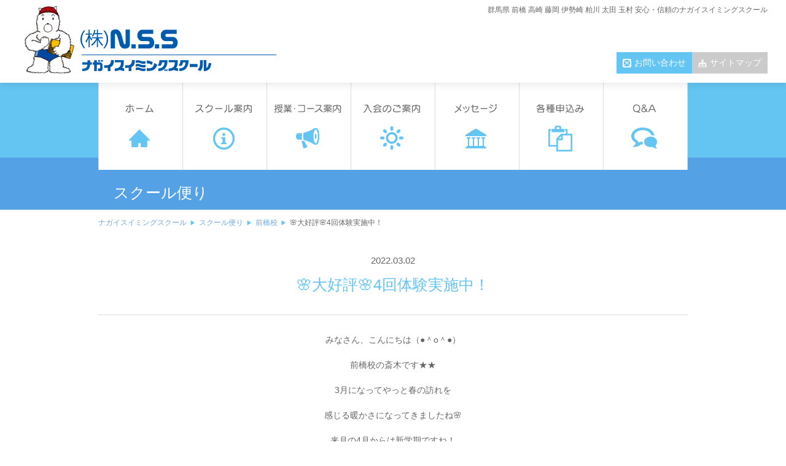

--- FILE ---
content_type: text/html; charset=UTF-8
request_url: https://www.nagai-s-s.com/staffblog/maebashi18490.html
body_size: 8593
content:
<!DOCTYPE html>
<html lang="ja">
<head>
<meta http-equiv="content-type" content="text/html; charset=UTF-8">
<meta charset="UTF-8" />
<meta name="viewport" content="width=device-width,initial-scale=1.0,user-scalable=no" />
<title>&#x1f338;大好評&#x1f338;4回体験実施中！ | ナガイスイミングスクール</title>
<link rel="index" href="https://www.nagai-s-s.com/">
<meta name="keywords" content="">
    <!--[if lt IE 9]><script src="https://html5shiv.googlecode.com/svn/trunk/html5.js"></script><![endif]-->
    <link rel="stylesheet" href="https://www.nagai-s-s.com/cms/wp-content/themes/responsive2021/css/common.css">
    <link rel="stylesheet" href="https://www.nagai-s-s.com/cms/wp-content/themes/responsive2021/css/icomoon.css">
    <link rel="stylesheet" href="https://www.nagai-s-s.com/cms/wp-content/themes/responsive2021/css/style.css">
    <link rel="stylesheet" href="https://www.nagai-s-s.com/cms/wp-content/themes/responsive2021/css/page.css">
    <link rel="stylesheet" href="https://www.nagai-s-s.com/cms/wp-content/themes/responsive2021/css/school.css">
    <link rel="stylesheet" href="https://www.nagai-s-s.com/cms/wp-content/themes/responsive2021/css/mce.css">
	<script type="text/javascript" src="//ajax.googleapis.com/ajax/libs/jquery/1.4.4/jquery.min.js"></script>
	    
       <script src="https://www.nagai-s-s.com/cms/wp-content/themes/responsive2021/js/fade.js"></script>
    <script src="https://www.nagai-s-s.com/cms/wp-content/themes/responsive2021/js/rem.min.js"></script>
    <script src="https://www.nagai-s-s.com/cms/wp-content/themes/responsive2021/js/gotop.js"></script>
    <script src="https://www.nagai-s-s.com/cms/wp-content/themes/responsive2021/js/scroll.js"></script>
    <script src="https://www.nagai-s-s.com/cms/wp-content/themes/responsive2021/js/drawer.js"></script>
	<script src="https://www.nagai-s-s.com/cms/wp-content/themes/responsive2021/js/jquery.effectchain.js"></script>   
    <script>
		jQuery(function($) {
		$("body").effectChain({ target: "article,nav,section,div" });
		});
	</script>
        <!--[if lte IE 6]>
<script type="text/javascript" src="https://www.nagai-s-s.com/cms/wp-content/themes/responsive2021/js/DD_belatedPNG.js"></script>
<script type="text/javascript">
  DD_belatedPNG.fix('img, .png_bg');
</script>
<![endif]-->
<meta name='robots' content='index, follow, max-image-preview:large, max-snippet:-1, max-video-preview:-1' />

	<!-- This site is optimized with the Yoast SEO plugin v19.4 - https://yoast.com/wordpress/plugins/seo/ -->
	<link rel="canonical" href="https://www.nagai-s-s.com/staffblog/maebashi18490.html" />
	<meta property="og:locale" content="ja_JP" />
	<meta property="og:type" content="article" />
	<meta property="og:title" content="&#x1f338;大好評&#x1f338;4回体験実施中！ | ナガイスイミングスクール" />
	<meta property="og:description" content="みなさん、こんにちは（●＾o＾●） 前橋校の斎木で..." />
	<meta property="og:url" content="https://www.nagai-s-s.com/staffblog/maebashi18490.html" />
	<meta property="og:site_name" content="ナガイスイミングスクール" />
	<meta property="article:publisher" content="https://www.facebook.com/nss.nagai" />
	<meta property="og:image" content="https://www.nagai-s-s.com/cms/wp-content/uploads/2022/02/325970c07f5330f75485931a3d25006a-170x250.jpg" />
	<meta name="twitter:card" content="summary" />
	<meta name="twitter:site" content="@nagai_ss" />
	<meta name="twitter:label1" content="推定読み取り時間" />
	<meta name="twitter:data1" content="1分" />
	<script type="application/ld+json" class="yoast-schema-graph">{"@context":"https://schema.org","@graph":[{"@type":"WebSite","@id":"https://www.nagai-s-s.com/#website","url":"https://www.nagai-s-s.com/","name":"ナガイスイミングスクール","description":"","potentialAction":[{"@type":"SearchAction","target":{"@type":"EntryPoint","urlTemplate":"https://www.nagai-s-s.com/?s={search_term_string}"},"query-input":"required name=search_term_string"}],"inLanguage":"ja"},{"@type":"ImageObject","inLanguage":"ja","@id":"https://www.nagai-s-s.com/staffblog/maebashi18490.html#primaryimage","url":"https://www.nagai-s-s.com/cms/wp-content/uploads/2022/02/325970c07f5330f75485931a3d25006a.jpg","contentUrl":"https://www.nagai-s-s.com/cms/wp-content/uploads/2022/02/325970c07f5330f75485931a3d25006a.jpg","width":745,"height":1094},{"@type":"WebPage","@id":"https://www.nagai-s-s.com/staffblog/maebashi18490.html","url":"https://www.nagai-s-s.com/staffblog/maebashi18490.html","name":"&#x1f338;大好評&#x1f338;4回体験実施中！ | ナガイスイミングスクール","isPartOf":{"@id":"https://www.nagai-s-s.com/#website"},"primaryImageOfPage":{"@id":"https://www.nagai-s-s.com/staffblog/maebashi18490.html#primaryimage"},"image":{"@id":"https://www.nagai-s-s.com/staffblog/maebashi18490.html#primaryimage"},"thumbnailUrl":"https://www.nagai-s-s.com/cms/wp-content/uploads/2022/02/325970c07f5330f75485931a3d25006a-170x250.jpg","datePublished":"2022-03-02T05:57:48+00:00","dateModified":"2022-03-02T05:57:48+00:00","breadcrumb":{"@id":"https://www.nagai-s-s.com/staffblog/maebashi18490.html#breadcrumb"},"inLanguage":"ja","potentialAction":[{"@type":"ReadAction","target":["https://www.nagai-s-s.com/staffblog/maebashi18490.html"]}]},{"@type":"BreadcrumbList","@id":"https://www.nagai-s-s.com/staffblog/maebashi18490.html#breadcrumb","itemListElement":[{"@type":"ListItem","position":1,"name":"ホーム","item":"https://www.nagai-s-s.com/"},{"@type":"ListItem","position":2,"name":"スクール便り","item":"https://www.nagai-s-s.com/staffblog"},{"@type":"ListItem","position":3,"name":"&#x1f338;大好評&#x1f338;4回体験実施中！"}]}]}</script>
	<!-- / Yoast SEO plugin. -->


<link rel='dns-prefetch' href='//s.w.org' />
		<!-- This site uses the Google Analytics by ExactMetrics plugin v7.10.0 - Using Analytics tracking - https://www.exactmetrics.com/ -->
							<script
				src="//www.googletagmanager.com/gtag/js?id=UA-6581430-38"  data-cfasync="false" data-wpfc-render="false" type="text/javascript" async></script>
			<script data-cfasync="false" data-wpfc-render="false" type="text/javascript">
				var em_version = '7.10.0';
				var em_track_user = true;
				var em_no_track_reason = '';
				
								var disableStrs = [
															'ga-disable-UA-6581430-38',
									];

				/* Function to detect opted out users */
				function __gtagTrackerIsOptedOut() {
					for (var index = 0; index < disableStrs.length; index++) {
						if (document.cookie.indexOf(disableStrs[index] + '=true') > -1) {
							return true;
						}
					}

					return false;
				}

				/* Disable tracking if the opt-out cookie exists. */
				if (__gtagTrackerIsOptedOut()) {
					for (var index = 0; index < disableStrs.length; index++) {
						window[disableStrs[index]] = true;
					}
				}

				/* Opt-out function */
				function __gtagTrackerOptout() {
					for (var index = 0; index < disableStrs.length; index++) {
						document.cookie = disableStrs[index] + '=true; expires=Thu, 31 Dec 2099 23:59:59 UTC; path=/';
						window[disableStrs[index]] = true;
					}
				}

				if ('undefined' === typeof gaOptout) {
					function gaOptout() {
						__gtagTrackerOptout();
					}
				}
								window.dataLayer = window.dataLayer || [];

				window.ExactMetricsDualTracker = {
					helpers: {},
					trackers: {},
				};
				if (em_track_user) {
					function __gtagDataLayer() {
						dataLayer.push(arguments);
					}

					function __gtagTracker(type, name, parameters) {
						if (!parameters) {
							parameters = {};
						}

						if (parameters.send_to) {
							__gtagDataLayer.apply(null, arguments);
							return;
						}

						if (type === 'event') {
							
														parameters.send_to = exactmetrics_frontend.ua;
							__gtagDataLayer(type, name, parameters);
													} else {
							__gtagDataLayer.apply(null, arguments);
						}
					}

					__gtagTracker('js', new Date());
					__gtagTracker('set', {
						'developer_id.dNDMyYj': true,
											});
															__gtagTracker('config', 'UA-6581430-38', {"forceSSL":"true"} );
										window.gtag = __gtagTracker;										(function () {
						/* https://developers.google.com/analytics/devguides/collection/analyticsjs/ */
						/* ga and __gaTracker compatibility shim. */
						var noopfn = function () {
							return null;
						};
						var newtracker = function () {
							return new Tracker();
						};
						var Tracker = function () {
							return null;
						};
						var p = Tracker.prototype;
						p.get = noopfn;
						p.set = noopfn;
						p.send = function () {
							var args = Array.prototype.slice.call(arguments);
							args.unshift('send');
							__gaTracker.apply(null, args);
						};
						var __gaTracker = function () {
							var len = arguments.length;
							if (len === 0) {
								return;
							}
							var f = arguments[len - 1];
							if (typeof f !== 'object' || f === null || typeof f.hitCallback !== 'function') {
								if ('send' === arguments[0]) {
									var hitConverted, hitObject = false, action;
									if ('event' === arguments[1]) {
										if ('undefined' !== typeof arguments[3]) {
											hitObject = {
												'eventAction': arguments[3],
												'eventCategory': arguments[2],
												'eventLabel': arguments[4],
												'value': arguments[5] ? arguments[5] : 1,
											}
										}
									}
									if ('pageview' === arguments[1]) {
										if ('undefined' !== typeof arguments[2]) {
											hitObject = {
												'eventAction': 'page_view',
												'page_path': arguments[2],
											}
										}
									}
									if (typeof arguments[2] === 'object') {
										hitObject = arguments[2];
									}
									if (typeof arguments[5] === 'object') {
										Object.assign(hitObject, arguments[5]);
									}
									if ('undefined' !== typeof arguments[1].hitType) {
										hitObject = arguments[1];
										if ('pageview' === hitObject.hitType) {
											hitObject.eventAction = 'page_view';
										}
									}
									if (hitObject) {
										action = 'timing' === arguments[1].hitType ? 'timing_complete' : hitObject.eventAction;
										hitConverted = mapArgs(hitObject);
										__gtagTracker('event', action, hitConverted);
									}
								}
								return;
							}

							function mapArgs(args) {
								var arg, hit = {};
								var gaMap = {
									'eventCategory': 'event_category',
									'eventAction': 'event_action',
									'eventLabel': 'event_label',
									'eventValue': 'event_value',
									'nonInteraction': 'non_interaction',
									'timingCategory': 'event_category',
									'timingVar': 'name',
									'timingValue': 'value',
									'timingLabel': 'event_label',
									'page': 'page_path',
									'location': 'page_location',
									'title': 'page_title',
								};
								for (arg in args) {
																		if (!(!args.hasOwnProperty(arg) || !gaMap.hasOwnProperty(arg))) {
										hit[gaMap[arg]] = args[arg];
									} else {
										hit[arg] = args[arg];
									}
								}
								return hit;
							}

							try {
								f.hitCallback();
							} catch (ex) {
							}
						};
						__gaTracker.create = newtracker;
						__gaTracker.getByName = newtracker;
						__gaTracker.getAll = function () {
							return [];
						};
						__gaTracker.remove = noopfn;
						__gaTracker.loaded = true;
						window['__gaTracker'] = __gaTracker;
					})();
									} else {
										console.log("");
					(function () {
						function __gtagTracker() {
							return null;
						}

						window['__gtagTracker'] = __gtagTracker;
						window['gtag'] = __gtagTracker;
					})();
									}
			</script>
				<!-- / Google Analytics by ExactMetrics -->
				<script type="text/javascript">
			window._wpemojiSettings = {"baseUrl":"https:\/\/s.w.org\/images\/core\/emoji\/13.1.0\/72x72\/","ext":".png","svgUrl":"https:\/\/s.w.org\/images\/core\/emoji\/13.1.0\/svg\/","svgExt":".svg","source":{"concatemoji":"https:\/\/www.nagai-s-s.com\/cms\/wp-includes\/js\/wp-emoji-release.min.js?ver=5.8.12"}};
			!function(e,a,t){var n,r,o,i=a.createElement("canvas"),p=i.getContext&&i.getContext("2d");function s(e,t){var a=String.fromCharCode;p.clearRect(0,0,i.width,i.height),p.fillText(a.apply(this,e),0,0);e=i.toDataURL();return p.clearRect(0,0,i.width,i.height),p.fillText(a.apply(this,t),0,0),e===i.toDataURL()}function c(e){var t=a.createElement("script");t.src=e,t.defer=t.type="text/javascript",a.getElementsByTagName("head")[0].appendChild(t)}for(o=Array("flag","emoji"),t.supports={everything:!0,everythingExceptFlag:!0},r=0;r<o.length;r++)t.supports[o[r]]=function(e){if(!p||!p.fillText)return!1;switch(p.textBaseline="top",p.font="600 32px Arial",e){case"flag":return s([127987,65039,8205,9895,65039],[127987,65039,8203,9895,65039])?!1:!s([55356,56826,55356,56819],[55356,56826,8203,55356,56819])&&!s([55356,57332,56128,56423,56128,56418,56128,56421,56128,56430,56128,56423,56128,56447],[55356,57332,8203,56128,56423,8203,56128,56418,8203,56128,56421,8203,56128,56430,8203,56128,56423,8203,56128,56447]);case"emoji":return!s([10084,65039,8205,55357,56613],[10084,65039,8203,55357,56613])}return!1}(o[r]),t.supports.everything=t.supports.everything&&t.supports[o[r]],"flag"!==o[r]&&(t.supports.everythingExceptFlag=t.supports.everythingExceptFlag&&t.supports[o[r]]);t.supports.everythingExceptFlag=t.supports.everythingExceptFlag&&!t.supports.flag,t.DOMReady=!1,t.readyCallback=function(){t.DOMReady=!0},t.supports.everything||(n=function(){t.readyCallback()},a.addEventListener?(a.addEventListener("DOMContentLoaded",n,!1),e.addEventListener("load",n,!1)):(e.attachEvent("onload",n),a.attachEvent("onreadystatechange",function(){"complete"===a.readyState&&t.readyCallback()})),(n=t.source||{}).concatemoji?c(n.concatemoji):n.wpemoji&&n.twemoji&&(c(n.twemoji),c(n.wpemoji)))}(window,document,window._wpemojiSettings);
		</script>
		<style type="text/css">
img.wp-smiley,
img.emoji {
	display: inline !important;
	border: none !important;
	box-shadow: none !important;
	height: 1em !important;
	width: 1em !important;
	margin: 0 .07em !important;
	vertical-align: -0.1em !important;
	background: none !important;
	padding: 0 !important;
}
</style>
	<link rel='stylesheet' id='wp-block-library-css'  href='https://www.nagai-s-s.com/cms/wp-includes/css/dist/block-library/style.min.css?ver=5.8.12' type='text/css' media='all' />
<link rel='stylesheet' id='contact-form-7-css'  href='https://www.nagai-s-s.com/cms/wp-content/plugins/contact-form-7/includes/css/styles.css?ver=5.5.3' type='text/css' media='all' />
<link rel='stylesheet' id='wp-pagenavi-css'  href='https://www.nagai-s-s.com/cms/wp-content/plugins/wp-pagenavi/pagenavi-css.css?ver=2.70' type='text/css' media='all' />
<link rel='stylesheet' id='slimbox2-css'  href='https://www.nagai-s-s.com/cms/wp-content/plugins/wp-slimbox2/css/slimbox2.css?ver=1.1' type='text/css' media='screen' />
<script type='text/javascript' src='https://www.nagai-s-s.com/cms/wp-content/plugins/google-analytics-dashboard-for-wp/assets/js/frontend-gtag.min.js?ver=7.10.0' id='exactmetrics-frontend-script-js'></script>
<script data-cfasync="false" data-wpfc-render="false" type="text/javascript" id='exactmetrics-frontend-script-js-extra'>/* <![CDATA[ */
var exactmetrics_frontend = {"js_events_tracking":"true","download_extensions":"zip,mp3,mpeg,pdf,docx,pptx,xlsx,rar","inbound_paths":"[{\"path\":\"\\\/go\\\/\",\"label\":\"affiliate\"},{\"path\":\"\\\/recommend\\\/\",\"label\":\"affiliate\"}]","home_url":"https:\/\/www.nagai-s-s.com","hash_tracking":"false","ua":"UA-6581430-38","v4_id":""};/* ]]> */
</script>
<script type='text/javascript' src='https://www.nagai-s-s.com/cms/wp-includes/js/jquery/jquery.min.js?ver=3.6.0' id='jquery-core-js'></script>
<script type='text/javascript' src='https://www.nagai-s-s.com/cms/wp-includes/js/jquery/jquery-migrate.min.js?ver=3.3.2' id='jquery-migrate-js'></script>
<script type='text/javascript' src='https://www.nagai-s-s.com/cms/wp-content/plugins/wp-slimbox2/javascript/slimbox2.js?ver=2.04' id='slimbox2-js'></script>
<script type='text/javascript' id='slimbox2_autoload-js-extra'>
/* <![CDATA[ */
var slimbox2_options = {"autoload":"1","overlayColor":"#000000","loop":"","overlayOpacity":"0.8","overlayFadeDuration":"400","resizeDuration":"400","resizeEasing":"swing","initialWidth":"250","initialHeight":"250","imageFadeDuration":"400","captionAnimationDuration":"400","caption":"el.title || el.firstChild.alt || el.firstChild.title || el.href || el.href","url":"1","selector":"div.entry-content, div.gallery, div.entry, div.post, div#page, body","counterText":"Image {x} of {y}","closeKeys":"27,88,67","previousKeys":"37,80","nextKeys":"39,78","prev":"https:\/\/www.nagai-s-s.com\/cms\/wp-content\/plugins\/wp-slimbox2\/images\/default\/prevlabel.gif","next":"https:\/\/www.nagai-s-s.com\/cms\/wp-content\/plugins\/wp-slimbox2\/images\/default\/nextlabel.gif","close":"https:\/\/www.nagai-s-s.com\/cms\/wp-content\/plugins\/wp-slimbox2\/images\/default\/closelabel.gif","picasaweb":"","flickr":"","mobile":""};
/* ]]> */
</script>
<script type='text/javascript' src='https://www.nagai-s-s.com/cms/wp-content/plugins/wp-slimbox2/javascript/slimbox2_autoload.js?ver=1.0.4b' id='slimbox2_autoload-js'></script>
<link rel="https://api.w.org/" href="https://www.nagai-s-s.com/wp-json/" /><link rel="EditURI" type="application/rsd+xml" title="RSD" href="https://www.nagai-s-s.com/cms/xmlrpc.php?rsd" />
<link rel="wlwmanifest" type="application/wlwmanifest+xml" href="https://www.nagai-s-s.com/cms/wp-includes/wlwmanifest.xml" /> 
<meta name="generator" content="WordPress 5.8.12" />
<link rel='shortlink' href='https://www.nagai-s-s.com/?p=18490' />
<link rel="alternate" type="application/json+oembed" href="https://www.nagai-s-s.com/wp-json/oembed/1.0/embed?url=https%3A%2F%2Fwww.nagai-s-s.com%2Fstaffblog%2Fmaebashi18490.html" />
<link rel="alternate" type="text/xml+oembed" href="https://www.nagai-s-s.com/wp-json/oembed/1.0/embed?url=https%3A%2F%2Fwww.nagai-s-s.com%2Fstaffblog%2Fmaebashi18490.html&#038;format=xml" />
<link rel="icon" href="https://www.nagai-s-s.com/cms/wp-content/uploads/2021/02/11430267_121417948191369_2323653130246820348_n.png" sizes="32x32" />
<link rel="icon" href="https://www.nagai-s-s.com/cms/wp-content/uploads/2021/02/11430267_121417948191369_2323653130246820348_n.png" sizes="192x192" />
<link rel="apple-touch-icon" href="https://www.nagai-s-s.com/cms/wp-content/uploads/2021/02/11430267_121417948191369_2323653130246820348_n.png" />
<meta name="msapplication-TileImage" content="https://www.nagai-s-s.com/cms/wp-content/uploads/2021/02/11430267_121417948191369_2323653130246820348_n.png" />

</head>

<body data-rsssl=1 name="top" class="staffblog-template-default single single-staffblog postid-18490">

<header>
<div class="inner">
  <h1>群馬県 前橋 高崎 藤岡 伊勢崎 粕川 太田 玉村 安心・信頼のナガイスイミングスクール</h1>
  <div class="sitelogo"><a href="https://www.nagai-s-s.com/"><img src="https://www.nagai-s-s.com/cms/wp-content/themes/responsive2021/img/header-logo.png" alt="ナガイスイミングスクール" class="fade"></a></div>
  <nav id="sitenav">
    <ul>
    <li class="contact"><a href="https://www.nagai-s-s.com/contact">お問い合わせ</a></li>
    <li class="sitemap"><a href="https://www.nagai-s-s.com/sitemap">サイトマップ</a></li>
    </ul>
  </nav>

  <div id="js-contents-wrapper" class="wrapper">
    <header class="global-header" role="banner">
        <div class="global-header__container">
            <div class="global-header__title" data-inert-target="menu">
                <a href="https://www.nagai-s-s.com/"><img src="https://www.nagai-s-s.com/cms/wp-content/themes/responsive2021/img/header-logo.png" alt="ナガイスイミングスクール" class="fade"></a>
            </div>
            <nav class="global-header__nav" aria-label="サイト内メニュー">
                <button class="menu-button js-menu-open-trigger" type="button" aria-label="メニューを開く">
                    <span class="menu-button__icon" data-type="open"></span>
                </button>
            </nav>
        </div>
    </header>
    </div>

    <div id="js-menu-content" class="drawer-menu" aria-label="メニュー" style="display:none">
      <div class="drawer-menu__container">
          <ul class="drawer-menu__list">
              <li class="drawer-menu__item">
                  <a class="drawer-menu__link" href="https://www.nagai-s-s.com/">
                      <span class="drawer-menu__jp-label">HOME</span>
                  </a>
              </li>
              <li class="drawer-menu__item">
                  <a class="drawer-menu__link" href="https://www.nagai-s-s.com/school/" rel="noreferrernoopener">
                      <span class="drawer-menu__jp-label">スクール案内</span>
                  </a>
              </li>
              <li class="drawer-menu__item">
                  <a class="drawer-menu__link" href="https://www.nagai-s-s.com/course/" rel="noreferrernoopener">
                      <span class="drawer-menu__jp-label">授業・コース案内</span>
                  </a>
              </li>
              <li class="drawer-menu__item">
                  <a class="drawer-menu__link" href="https://www.nagai-s-s.com/join" rel="noreferrernoopener">
                      <span class="drawer-menu__jp-label">入会のご案内</span>
                  </a>
              </li>
              <li class="drawer-menu__item">
                  <a class="drawer-menu__link" href="https://www.nagai-s-s.com/message/" rel="noreferrernoopener">
                      <span class="drawer-menu__jp-label">メッセージ</span>
                  </a>
              </li>
              <li class="drawer-menu__item">
                  <a class="drawer-menu__link" href="https://www.nagai-s-s.com/entry/" rel="noreferrernoopener">
                      <span class="drawer-menu__jp-label">各種申し込み</span>
                  </a>
              </li>
              <li class="drawer-menu__item">
                  <a class="drawer-menu__link" href="https://www.nagai-s-s.com/faq/" rel="noreferrernoopener">
                      <span class="drawer-menu__jp-label">Q&A</span>
                  </a>
              </li>
          </ul>
          <div class="drawer-menu__close-button">
              <button class="menu-button js-menu-close-trigger" type="button" aria-label="メニューを閉じる">
                  <span class="menu-button__icon" data-type="close"></span>
              </button>
          </div>
      </div>
      <div class="drawer-menu__overlay js-menu-close-trigger"></div>
    </div>
</div>


<nav id="glonav" class="cf">
<ul>
  <li><a href="https://www.nagai-s-s.com/"><img src="https://www.nagai-s-s.com/cms/wp-content/themes/responsive2021/img/nav-global-home.jpg" alt="ホーム" class="fade"></a></li>
  <li><a href="https://www.nagai-s-s.com/school"><img src="https://www.nagai-s-s.com/cms/wp-content/themes/responsive2021/img/nav-global-school.jpg" alt="スクール案内" class="fade"></a></li>
  <li><a href="https://www.nagai-s-s.com/course"><img src="https://www.nagai-s-s.com/cms/wp-content/themes/responsive2021/img/nav-global-course.jpg" alt="授業・コース案内" class="fade"></a></li>
  <li><a href="https://www.nagai-s-s.com/join"><img src="https://www.nagai-s-s.com/cms/wp-content/themes/responsive2021/img/nav-global-join.jpg" alt="入会のご案内" class="fade"></a></li>
  <li><a href="https://www.nagai-s-s.com/message"><img src="https://www.nagai-s-s.com/cms/wp-content/themes/responsive2021/img/nav-global-message.jpg" alt="ナガイメッセージ" class="fade"></a></li>
  <li><a href="https://www.nagai-s-s.com/entry"><img src="https://www.nagai-s-s.com/cms/wp-content/themes/responsive2021/img/nav-global-entry.jpg" alt="各種申込み" class="fade"></a></li>
  <li><a href="https://www.nagai-s-s.com/faq"><img src="https://www.nagai-s-s.com/cms/wp-content/themes/responsive2021/img/nav-global-faq.jpg" alt="Q and A" class="fade"></a></li>
</ul>
</nav>

</header>


<div id="pagetitle">
<div class="inner"><h2>スクール便り</h2></div>
</div>

<nav id="pankuzu">
<div class="breadcrumbs inner">
    <!-- Breadcrumb NavXT 7.0.2 -->
<span typeof="v:Breadcrumb"><a rel="v:url" property="v:title" title="Go to ナガイスイミングスクール." href="https://www.nagai-s-s.com" class="home">ナガイスイミングスクール</a></span><span property="itemListElement" typeof="ListItem"><a property="item" typeof="WebPage" title="Go to スクール便り." href="https://www.nagai-s-s.com/staffblog" class="archive post-staffblog-archive" ><span property="name">スクール便り</span></a><meta property="position" content="2"></span><span property="itemListElement" typeof="ListItem"><a property="item" typeof="WebPage" title="Go to the 前橋校 カテゴリー archives." href="https://www.nagai-s-s.com/staffblog/staffblog_cat/maebashi" class="taxonomy staffblog_cat" ><span property="name">前橋校</span></a><meta property="position" content="3"></span><span property="itemListElement" typeof="ListItem"><span property="name" class="post post-staffblog current-item">&#x1f338;大好評&#x1f338;4回体験実施中！</span><meta property="url" content="https://www.nagai-s-s.com/staffblog/maebashi18490.html"><meta property="position" content="4"></span></div>
</nav>
<article class="content">
<section class="inner">
<time>2022.03.02</time>
<h3>&#x1f338;大好評&#x1f338;4回体験実施中！</h3>
<div class="mceContentBody"><p style="text-align: center;">みなさん、こんにちは（●＾o＾●）</p>
<p style="text-align: center;">前橋校の斎木です★★</p>
<p style="text-align: center;">3月になってやっと春の訪れを</p>
<p style="text-align: center;">感じる暖かさになってきましたね&#x1f338;</p>
<p style="text-align: center;">来月の4月からは新学期ですね！</p>
<p style="text-align: center;">習い事を始める人は</p>
<p style="text-align: center;">4月からが一番多いと聞いたことがあります&#x1f338;</p>
<p style="text-align: center;">4月からスイミングを始めてみませんか！？</p>
<p style="text-align: center;"><a href="https://www.nagai-s-s.com/cms/wp-content/uploads/2022/02/325970c07f5330f75485931a3d25006a.jpg"><img loading="lazy" class="alignnone wp-image-18246 size-medium" src="https://www.nagai-s-s.com/cms/wp-content/uploads/2022/02/325970c07f5330f75485931a3d25006a-170x250.jpg" alt="" width="170" height="250" srcset="https://www.nagai-s-s.com/cms/wp-content/uploads/2022/02/325970c07f5330f75485931a3d25006a-170x250.jpg 170w, https://www.nagai-s-s.com/cms/wp-content/uploads/2022/02/325970c07f5330f75485931a3d25006a-697x1024.jpg 697w, https://www.nagai-s-s.com/cms/wp-content/uploads/2022/02/325970c07f5330f75485931a3d25006a.jpg 745w" sizes="(max-width: 170px) 100vw, 170px" /></a></p>
<p style="text-align: center;">4回体験実施中です★★</p>
<p style="text-align: center;">3月中に4回体験後、4月からスタート！も</p>
<p style="text-align: center;">可能になります（●＾o＾●）&#x1f49b;</p>
<p style="text-align: center;">まずはお気軽にお問合せください！</p>
</div>

<div class="post_nav">
<span class="prev_post"></span>
<span class="next_post"></span>
</div>

</section>
</article>

<nav id="bann_contact" >
<a href="https://www.nagai-s-s.com/contact"><img src="https://www.nagai-s-s.com/cms/wp-content/themes/responsive2021/img/h3-contact.jpg" alt="お気軽にお問合せ下さい" class="fade" /></a>
</nav><nav id="bann2" class="inner cf">
<ul>
<li><a href="https://www.nagai-s-s.com/entry"><img src="https://www.nagai-s-s.com/cms/wp-content/themes/responsive2021/img/bann-entry.jpg" alt="各種申込み" class="fade"></a></li>
<li><a href="https://www.nagai-s-s.com/faq"><img src="https://www.nagai-s-s.com/cms/wp-content/themes/responsive2021/img/bann-faq.jpg" alt="Q and A" class="fade"></a></li>
</nav><footer>
<div id="bg">
<div class="inner cf">

<div class="left">
<h2><div class="footer-logo"><img src="https://www.nagai-s-s.com/cms/wp-content/themes/responsive2021/img/footer-logo.jpg" alt="(株)NSS"></div></h2>

<nav id="sns">
<h4><img src="https://www.nagai-s-s.com/cms/wp-content/themes/responsive2021/img/footer-sns.jpg" alt="各SNSでも情報発信中！"></h4>
<ul>
<li><a href="https://www.facebook.com/pages/ナガイスイミングスクール株式会社nss/121417318191432"><img src="https://www.nagai-s-s.com/cms/wp-content/themes/responsive2021/img/footer-sns-fb.jpg" width="173" height="24" alt="公式facebookページ" class="fade"></a></li>
<!-- <li><a href="https://twitter.com/nagai_ss"><img src="/img/footer-sns-twitter.jpg" width="173" height="24" alt="公式Twitter" class="fade"></a></li> -->
</ul>
</nav>

</div>


<article id="schooladdress">
<section>
<h5>高崎校</h5>
<p>
高崎市柴崎町2300
<strong>TEL.027-352-2020</strong>
</p>
<a href="https://www.nagai-s-s.com/takasaki">高崎校ページ</a>
</section>

<section>
<h5>前橋校</h5>
<p>
前橋市朝日町1-21-5
<strong>TEL.027-221-8833</strong>
</p>
<a href="https://www.nagai-s-s.com/maebashi">前橋校ページ</a>
</section>

<section>
<h5>藤岡校</h5>
<p>
藤岡市藤岡897
<strong>TEL.0274-24-0050</strong>
</p>
<a href="https://www.nagai-s-s.com/fujioka">藤岡校ページ</a>
</section>

<section>
<h5>伊勢崎校</h5>
<p>
伊勢崎市宮前町261-1
<strong>TEL.0270-23-8182</strong>
</p>
<a href="https://www.nagai-s-s.com/isesaki">伊勢崎校ページ</a>
</section>

<section>
<h5>太田校</h5>
<p>
太田市矢場新町148-1
<strong>TEL.0276-48-7272</strong>
</p>
<a href="https://www.nagai-s-s.com/ota">太田校ページ</a>
</section>

<section>
<h5>粕川校</h5>
<p>
前橋市粕川町女渕536-5
<strong>TEL.027-285-5353</strong>
</p>
<a href="https://www.nagai-s-s.com/kasukawa">粕川校ページ</a>
</section>

<section>
<h5>玉村校</h5>
<p>
佐波郡玉村町上茂木596
<strong>TEL.0270-65-0606</strong>
</p>
<a href="https://www.nagai-s-s.com/tamamura">玉村校ページ</a>
</section>

</article>
</div>
</div>


<div class="inner">
<nav class="fnav cf">
<li><a href="https://www.nagai-s-s.com/">ホーム</a></li>
<li><a href="https://www.nagai-s-s.com/school">スクール案内</a></li>
<li><a href="https://www.nagai-s-s.com/course">コース案内</a></li>
<li><a href="https://www.nagai-s-s.com/join">入会のご案内</a></li>
<li><a href="https://www.nagai-s-s.com/entry">各種申込み</a></li>
<li><a href="https://www.nagai-s-s.com/faq">Q&amp;A</a></li>
<li><a href="https://www.nagai-s-s.com/contact">お問い合わせ</a></li>
<li><a href="https://www.nagai-s-s.com/recruit">リクルート</a></li>
<li><a href="https://www.nagai-s-s.com/kentei">泳力検定</a></li>
<li><a href="https://www.nagai-s-s.com/waterquality">安心・安全な水</a></li>
<li><a href="https://www.nagai-s-s.com/player">選手育成</a></li>
<li><a href="https://www.nagai-s-s.com/sitemap">サイトマップ</a></li>
<li><a href="https://www.nagai-s-s.com/media">メディアギャラリー</a></li>
<li><a href="https://www.nagai-s-s.com/privacy">プライバシーポリシー</a></li>
</nav>


<p class="copyright"><small>Copyright ©
  <script type="text/javascript"><!--
		now=new Date();
		document.write(now.getFullYear());
	//-->
	</script>NAGAI SWIMING SCHOOL All Rights Reserved.</small>
</p>
</div>

</footer>
<p id="page-top"><a href="#wrap">PAGE TOP</a></p>
<script type='text/javascript' src='https://www.nagai-s-s.com/cms/wp-includes/js/dist/vendor/regenerator-runtime.min.js?ver=0.13.7' id='regenerator-runtime-js'></script>
<script type='text/javascript' src='https://www.nagai-s-s.com/cms/wp-includes/js/dist/vendor/wp-polyfill.min.js?ver=3.15.0' id='wp-polyfill-js'></script>
<script type='text/javascript' id='contact-form-7-js-extra'>
/* <![CDATA[ */
var wpcf7 = {"api":{"root":"https:\/\/www.nagai-s-s.com\/wp-json\/","namespace":"contact-form-7\/v1"}};
/* ]]> */
</script>
<script type='text/javascript' src='https://www.nagai-s-s.com/cms/wp-content/plugins/contact-form-7/includes/js/index.js?ver=5.5.3' id='contact-form-7-js'></script>
<script type='text/javascript' src='https://www.nagai-s-s.com/cms/wp-includes/js/wp-embed.min.js?ver=5.8.12' id='wp-embed-js'></script>
</body>
</html>











--- FILE ---
content_type: text/css
request_url: https://www.nagai-s-s.com/cms/wp-content/themes/responsive2021/css/style.css
body_size: 6647
content:
@charset "utf-8";

html, body, div, span, object, iframe, h1, h2, h3, h4, h5, h6, p, blockquote, pre, abbr, address, cite, code, del, dfn, em, img, ins, kbd, q, samp, small, strong, sub, /*sup,*/ var, b, i, ol, ul, li, fieldset, form, label, legend, table, caption, tbody, tfoot, thead, tr, th, td, article, aside, canvas, details, figcaption, figure, footer, header, hgroup, menu, nav, section, summary, time, mark, audio, video, dl, dt, dd {
	margin: 0;
	padding: 0;
	border: 0;
	outline: 0;
	font-size: 100%;
	vertical-align: baseline;
	background: transparent;
	font-weight: normal;
}
html {
	overflow-y: scroll;
	font-size: 62.5%;
}
body {
	line-height: 1;
	background: #fff;
	font-family: "メイリオ", Meiryo, "Hiragino Kaku Gothic Pro", "ヒラギノ角ゴ Pro W3", "ＭＳ Ｐゴシック",
		"Lucida Grande", "Lucida Sans Unicode", Arial, Verdana, sans-serif;
	color: #666;
}
article,
aside,
canvas,
details,
figcaption,
figure,
footer,
header,
hgroup,
menu,
nav,
section,
summary {
	display: block;
}
nav ul {
	list-style: none;
}
blockquote,
q {
	quotes: none;
}
blockquote:before,
blockquote:after,
q:before,
q:after {
	content: "";
	content: none;
}
a {
	margin: 0;
	padding: 0;
	border: 0;
	vertical-align: baseline;
	background: transparent;
}
ins {
	background-color: #fff;
	color: #000;
	text-decoration: none;
}
mark {
	background-color: #ff9;
	color: #000;
	font-style: italic;
	font-weight: bold;
}
del {
	text-decoration: line-through;
}
abbr[title],
dfn[title] {
	border-bottom: 1px dotted #000;
	cursor: help;
}
table {
	border-collapse: collapse;
	border-spacing: 0;
}
td,
th {
	vertical-align: middle;
	font-weight: normal;
}
hr {
	display: block;
	height: 1px;
	border: 0;
	border-top: 1px solid #cccccc;
	margin: 1em 0;
	padding: 0;
	clear: both;
}
input,
select {
	vertical-align: middle;
}
input,
textarea {
	font-family: "メイリオ", Meiryo, "Hiragino Kaku Gothic Pro", "ヒラギノ角ゴ Pro W3", "ＭＳ Ｐゴシック",
		"Lucida Grande", "Lucida Sans Unicode", Arial, Verdana, sans-serif;
}
/* for IE6 */
* html body {
	font-family: "ＭＳ Ｐゴシック", "MS PGothic", Sans-Serif;
}
* html input,
* html textarea {
	font-family: "ＭＳ Ｐゴシック", "MS PGothic", Sans-Serif;
}
html,
body {
	height: 100%;
}

:before {
	vertical-align: middle;
}

/*-- PC版表示CSS  --*/
.pc {
	display: block;
}

.sp {
	display: none;
}


/*-- スマホ版表示CSS  --*/
@media (max-width: 959px) {
	.pc {
		display: none;
	}

	.sp {
		display: block;
	}
}

/* リンク
----------------------------------------------------*/
a:link {
	text-decoration: none;
	color: #74a8de;
	background-color: transparent;
}
a:visited {
	text-decoration: none;
	color: #74a8de;
	background-color: transparent;
}
a:hover {
	opacity: 0.5;
	background-color: transparent;
	outline: none;
	text-decoration: none;
}
a:active {
	text-decoration: none;
	opacity: 0.5;
	background-color: transparent;
}

/* 汎用
----------------------------------------------------*/
/* clerfix */
.cf:before,
.cf:after {
	content: " ";
	display: table;
}
.cf:after {
	clear: both;
}
.cf {
	*zoom: 1;
}

.imgR {
	float: right;
	margin: 0 0 10px 10px;
}
.imgL {
	float: left;
	margin: 0 10px 10px 0;
}
.tC,
.btn {
	text-align: center;
}
.tR,
.sign {
	text-align: right;
}
.mb30 {
	margin-bottom: 30px;
}
.left {
	float: left;
}
.right {
	float: right;
}
.cbloc k {
	clear: both;
}
.cblock:after {
	content: ".";
	display: block;
	visibility: hidden;
	height: 0.1px;
	font-size: 0.1em;
	line-height: 0;
	clear: both;
}
.icomoon {
	font-family: icomoon;
}

#wrap {
	display: none;
}
.youtube {
  width: 100%;
  aspect-ratio: 16 / 9;
}
.youtube iframe {
  width: 100%;
  height: 100%;
}
/*----------------------------------------------------
	ページトップに戻る
----------------------------------------------------*/
#page-top {
	position: fixed;
	bottom: 10px;
	right: 10px;
	font-size: 60%;
}
#page-top a {
	background: #64c5f2;
	text-decoration: none;
	color: #fff;
	width: 70px;
	padding: 10px 0;
	text-align: center;
	display: block;
	border-radius: 5px;
	-webkit-border-radius: 5px;
	-moz-border-radius: 5px;
	opacity: 0.8;
}
#page-top a:hover {
	text-decoration: none;
	background: #2b66af;
}
/*----------------------------------------------------
	レイアウト
----------------------------------------------------*/
.inner {
	width: 960px;
	margin: 0 auto;
	text-align: center;
}
.content {
	font-size: 1.4rem;
	line-height: 1.5;
	padding: 30px 5px 30px 5px;
}
#pagetitle {
	background-color: #64c5f2;
	margin-top: -20px;
	padding-top: 30px;
}

body:not(.home) #pagetitle {
	background-color: #54a1e5;
}

#pagetitle .inner {
	background-color: #54a1e5;
	width: 910px;
	padding: 15px 25px;
	text-align: left;
}
h2 {
	font-size: 2.5rem;
	color: #fff;
}
#pagetitle h2:before {
	font-family: "icomoon", sans-serif;
	color: #dbf3fe;
	font-size: 1.1em;
	margin-right: 7px;
}
.content h3 {
	font-size: 2.5rem;
	margin: 0 auto 30px auto;
	color: #64c5f2;
}
.content h4 {
	font-size: 2rem;
	margin-bottom: 15px;
	color: #64c5f2;
}
.content table {
	background-color: #fff;
	margin-bottom: 30px;
}
.content th {
	border: 1px solid #c0c0c0;
	background-color: #dcdcdc;
	padding: 5px;
}
.content td {
	border: 1px solid #c0c0c0;
	padding: 5px;
}

.content table + p {
	text-align: right;
	margin-top: -25px;
	margin-bottom: 30px;
	font-size: 85%;
}

@media screen and (max-width:959px) {
	.inner {
		width: 96%;
		margin: 0 auto;
	}
	.content {
		box-sizing: border-box;
	}
	#pagetitle .inner {
		width: 100%;
		box-sizing: border-box;
	}

	.content .inner img{
		width: 100%;
	}
}


/*----------------------------------------------------
	header
----------------------------------------------------*/
header {
	width: auto;
	height: auto;
	margin: 0;
}
header .inner {
	position: relative;
	width: 100%;
	height: 135px;
	margin: 0 auto 15px auto;
	padding: 0 30px;
	border-bottom: 3px solid #64c5f2;
	box-sizing: border-box;
}
header .inner h1 {
	position: absolute;
	top: 10px;
	right: 30px;
	font-size: 1.2rem;
	text-align: right;
}
header .inner .sitelogo {
	position: absolute;
	top: 0;
	left: 30;
}

body:not(.home) header {
	background: #64c5f2;
}

body:not(.home) header .inner {
	position: relative;
	width: 100%;
	height: 135px;
	margin: 0 auto;
	padding: 0 30px;
	box-sizing: border-box;
	border-bottom: none;
	background: #fff;
	box-shadow: 0 .5rem 1rem rgba(0, 0, 0, .075);
	z-index: 1010;
}

@media screen and (max-width:959px) {
	body header {
		background: #fff !important;
	}
	header .inner h1 {
		display: none !important;
	}

	header .inner .sitelogo {
		display: none !important;
	}
	header .inner {
		width: 100% !important;
		height: auto !important;
		padding: 0 !important;
		box-shadow: none !important;
	}
}

/*----------------------------------------------------
	footer
----------------------------------------------------*/
footer {
	text-align: center;
}
footer #bg {
	background-color: #64c5f2;
}
footer h2 {
	margin-bottom: 30px;
}
footer #sns h4 {
	margin-bottom: 10px;
}
footer #sns li {
	margin-bottom: 10px;
}

footer #bg .inner {
	padding: 40px 20px 20px 20px;
	text-align: left;
}
footer .left {
	width: 200px;
	text-align: left;
	margin-left: 20px;
}
footer #schooladdress {
	float: right;
	width: 720px;
	text-align: left;
	color: #fff;
}
footer #schooladdress section {
	width: 165px;
	float: left;
	border-left: 1px solid #fff;
	padding-left: 10px;
	font-size: 1.2rem;
	margin-bottom: 30px;
}
footer #schooladdress section h5 {
	font-size: 2rem;
	margin-bottom: 7px;
}
footer #schooladdress section strong {
	font-weight: bold;
	display: block;
	padding: 5px 0;
}
footer #schooladdress section a:before {
	content: "\25B6";
	color: #cbefff;
	padding-right: 5px;
	font-size: 1rem;
}
footer #schooladdress a:link,
footer #schooladdress a:visited {
	color: #fff;
	text-decoration: none;
}
footer #schooladdress a:hover,
footer #schooladdress a:active {
	opacity: 0.5;
	text-decoration: none;
}
footer .fnav {
	text-align: left;
	padding: 30px 20px;
}
footer .fnav li {
	list-style-type: none;
	float: left;
	font-size: 1.2rem;
	line-height: 1.8;
	margin-right: 2rem;
}
footer .fnav li:before {
	content: "\25B6";
	color: #c7c7c7;
	padding-right: 5px;
	font-size: 1rem;
}
/*footer .fnav li a:link,a:visited { color: #fff;}
footer .fnav li a:hover,a:active {
	color:#cbefff;
	text-decoration: none;
	}*/
footer .copyright {
	clear: both;
	border-top: 1px solid #dcdcdc;
	padding: 30px;
}

@media screen and (max-width:959px) {
	footer .fnav {
		display: none;
	}
	footer .left {
		width: 200px;
		text-align: center;
		margin:0 auto 40px;
		float: none;
	}
	footer h2 {
		margin-bottom: 0;
	}
	footer #bg .inner {
		box-sizing: border-box;
	}
	footer #schooladdress {
		float: right;
		width: 100%;
		text-align: left;
		color: #fff;
	}

	footer #schooladdress section {
		width: 46%;
		float: left;
		border-left: 1px solid #fff;
		padding-left: 10px;
		font-size: 1.2rem;
		margin-bottom: 30px;
	}
}

/*----------------------------------------------------
	ボタン
----------------------------------------------------*/
.btn01 a:link,
.btn01 a:visited {
	font-size: 1.7rem;
	width: 26rem;
	padding: 10px;
	border: 1px solid #a5d6ff;
	-webkit-border-radius: 5px;
	-moz-border-radius: 5px;
	border-radius: 5px;
	text-align: center;
	display: inline-block;
	background-color: #f9fcff;
}
.btn01 a:hover,
.btn01 a:active {
	color: #20a1de;
	border: 1px solid #20a1de;
	text-decoration: none;
	background-color: #e9f5ff;
}

.pdficon a:before {
	content: "\e7da";
	font-family: "icomoon", sans-serif;
	padding-right: 5px;
}

/*----------------------------------------------------
	ナビゲーション
----------------------------------------------------*/
/*----------------------
	pagenav
------------------------*/
#pagenav {
	margin: 30px auto 10px auto;
}

/*----------------------
	sitenav
------------------------*/
#sitenav {
	position: absolute;
	bottom: 15px;
	right: 30px;
}
#sitenav ul{
	font-size: 0;
}
#sitenav li {
	font-size: 1.4rem;
	display: inline-block;
}
#sitenav li.contact {
	background: #64C5F2;
}
#sitenav li a{
	color:#fff;
	padding: 10px;
	display: block;
}
#sitenav li.contact a:before {
	content: "\e784";
	font-family: "icomoon", sans-serif;
	padding-right: 5px;
	color: #fff;
}
#sitenav li.sitemap {
	background: #CBCBCB;
}
#sitenav li.sitemap a:before {
	content: "\e6bc";
	font-family: "icomoon", sans-serif;
	padding-right: 5px;
	color: #fff;
}
@media screen and (max-width:959px) {
	#sitenav {
		display: none;
	}
}

/*----------------------
	glonav
------------------------*/

body:not(.home) #glonav {
	width: 960px;
	height: auto;
	margin: 0 auto;
	z-index: 1000;
	position: relative;
	background: #64c5f2;
	box-sizing: border-box;
}

body:not(.home) #glonav ul {
	display: flex;
}

body:not(.home) #glonav li {
	border-right: 1px solid #dcdcdc;
}

body:not(.home) #glonav li a {
	display: block;
	padding-top: 20px;
	padding-bottom: 20px;
	background: #fff;
}

body:not(.home) #glonav li a img {
	width: 100%;
}

body:not(.home) #glonav li:first-child {
	border-left: 1px solid #dcdcdc;
}


body.home #glonav {
	width: 960px;
	height: 100px;
	margin: -70px auto 50px auto;
	z-index: 3000;
	position: relative;
	padding: 30px;
	background: #fff;
	    box-sizing: border-box;
}
body.home #glonav ul {
	display: flex;
}
body.home #glonav li {
	border-right: 1px solid #dcdcdc;
}
body.home #glonav li a{
	display: block;
}
body.home #glonav li a img{
	width: 100%;
}
body.home #glonav li:first-child {
	border-left: 1px solid #dcdcdc;
}


@media screen and (max-width:959px) {
	#glonav {
		display: none;
	}
}




/*----------------------
	school-nav
------------------------*/
#school-nav {
	font-size: 1.4rem;
	padding: 0 30px;
	box-sizing: border-box;
	width: 960px;
	height: auto;
	margin: 0 auto;
}
#school-nav .inner {
	width: 100%;
	height: auto;
	margin: 0 auto 30px auto;
	background: #FF9300;
	padding: 30px 10px;
	box-sizing: border-box;
}
#school-nav h3 {
	color: #fff;
	margin-bottom: 20px;
	font-weight: 600;
}
#school-nav ul {
	display: flex;
	gap:15px;
}
#school-nav ul li {
	color: #fff;
	border:1px solid #fff;
	border-radius: 5px;
	width: calc((100% - 15px * 6) / 7);
}
#school-nav ul li a{
	display: block;
	padding: 10px;
}
#school-nav ul li a:link,
#school-nav ul li a:visited {
	text-decoration: none;
	color: #fff;
	background-color: transparent;
}
#school-nav ul li a:hover,
#school-nav ul li a:active {
	color: #FF9300;
	background-color: #fff;
	outline: none;
	text-decoration: none;
	opacity: 1;
}

@media screen and (max-width:959px) {
	#school-nav {
		width: 100%;
		padding: 0 15px;
	}
	#school-nav ul {
		display: flex;
		gap: 10px;
		justify-content: center;
		flex-wrap: wrap;
	}

	#school-nav ul li {
		width: calc((100% - 10px * 5) / 4);
	}
	#school-nav ul li a {
		padding: 20px 5px;
		font-size: 1.1rem;
	}

	body.page #school-nav .inner {
		padding: 30px 10px 30px;
	}

	body.home #school-nav .inner {
		padding: 70px 10px 30px;
	}
}




/*----------------------
	スクールページナビ
------------------------*/
#school_pagenav {
	background-color: #ededed;
	padding: 15px 0;
	text-align: center;
}
#school_pagenav li {
	float: left;
	margin-left: 20px;
	font-family: "icomoon", sans-serif;
}
#school_pagenav li:first-child {
	margin-left: 10px;
}
#school_pagenav li a:link,
#school_pagenav li a:visited {
	width: 290px;
	height: 35px;
	font-size: 2rem;
	background-color: #fff;
	border: 4px solid #64c5f2;
	display: block;
	color: #64c5f2;
	text-decoration: none;
	padding-top: 10px;
}
#school_pagenav li a:hover,
#school_pagenav li a:active {
	color: #64c5f2;
	opacity: 0.5;
}
#school_pagenav li a:before {
	font-size: 2.2rem;
	margin-right: 5px;
}
#school_pagenav li.program a:before {
	content: "\e61a";
}
#school_pagenav li.calendar a:before {
	content: "\e653";
}
#school_pagenav li.blog a:before {
	content: "\e606";
}

.page-template-school-top #school_pagenav {
	padding: 30px 0;
}
.page-template-school-top #school_pagenav li:first-child {
	margin-left: 10px;
}
.page-template-school-top #school_pagenav li a:link,
.page-template-school-top #school_pagenav li a:visited {
	height: 80px;
	font-size: 1.8rem;
}
.page-template-school-top #school_pagenav li a:before {
	display: block;
	font-size: 3.5rem;
	margin-bottom: 15px;
	margin-right: 0;
}

@media screen and (max-width:959px) {
	#school_pagenav li {
		float: none;
		margin-left: 0;
	}
	#school_pagenav li+li {
		margin-top: 20px;
	}
	#school_pagenav li:first-child {
		margin-left: 0;
	}

	#school_pagenav li a:link,
	#school_pagenav li a:visited {
		width: 100%;
		height: auto;
		font-size: 2rem;
		background-color: #fff;
		border: 4px solid #64c5f2;
		display: block;
		color: #64c5f2;
		text-decoration: none;
		padding-top: 10px;
		box-sizing: border-box;
		padding: 10px 10px 20px;
	}
	.page-template-school-top #school_pagenav li:first-child {
		margin-left: 0;
	}
	.page-template-school-top #school_pagenav li a:link,
	.page-template-school-top #school_pagenav li a:visited {
		height: auto;
		font-size: 1.8rem;
	}
}

/*----------------------
	バナー
------------------------*/
#bann2 {
	padding-bottom: 30px;
}
#bann2 li {
	margin: 0;
	float: right;
}
#bann2 li:first-child {
	float: left;
}
#bann3 {
	padding-bottom: 30px;
}
#bann3 li {
	margin: 0;
	float: left;
}
#originalitem {
	text-align: center;
	padding: 30px;
}
#bann_contact {
	padding: 30px;
	background-color: #54a1e5;
	margin-bottom: 30px;
	text-align: center;
}

@media screen and (max-width:959px) {
	#bann2 li {
		float:none;
	}

	#bann2 li:first-child {
		float:none;
		margin-bottom: 15px;
	}
	#bann2 li img{
		width:100%;
		height:auto;
	}
	#bann3 li{
		width:50%;
		margin-bottom: 15px;
	}
	#bann3 li img{
		width:100%;
		height:auto;
	}
	#originalitem {
		box-sizing: border-box;
	}
	#originalitem img{
		width: 100%;
	}
	#bann_contact img{
		width: 100%;
	}
}

/*----------------------
	pannkuzu
------------------------*/
#pankuzu .inner {
	padding: 15px;
	font-size: 1.2rem;
	text-align: left;
}
#pankuzu a {
	text-decoration: none;
}
#pankuzu a:after {
	content: "\25B6";
	color: #64c5f2;
	padding: 0 5px;
	font-size: 1rem;
}
@media screen and (max-width:959px) {
	#pankuzu .inner {
		box-sizing: border-box;
	}
}

/*----------------------------------------------------
	新着ブロック
----------------------------------------------------*/
#topics {
	background: url(../img/topics-bg.gif) top center repeat-y;
}
#topics section {
	width: 480px;
	text-align: left;
}
#topics section h3 {
	font-size: 2rem;
	color: #20a1de;
	margin: 20px 0 10px 0;
	padding-bottom: 20px;
	width: 462px;
	border-bottom: 1px solid #64c5f2;
}
#topics section h3:before {
	content: "\e67f";
	font-size: 3rem;
	font-family: "icomoon", sans-serif;
	padding-right: 10px;
	color: #5bb6ea;
}
#topics #blog h3 {
	color: #fff;
	border-color: #d3e9fd;
	margin-left: 17px;
}
#topics #blog h3:before {
	content: "\e606";
	color: #007dbd;
}
#topics section ul {
	width: 462px;
	list-style-type: none;
	font-size: 1.4rem;
}
#topics section li {
	padding: 10px 0;
	border-bottom: 1px solid #64c5f2;
}
#topics section li:first-child {
	padding-top: 0;
}
#topics section li a {
	color: #333;
}
#topics section time {
	width: 9rem;
	color: #128bc3;
	float: left;
}
#topics li .schoolname {
	margin-right: 1rem;
	display: inline-block;
	width: 6rem;
	font-size: 1.2rem;
	background-color: #54a1e5;
	text-align: center;
	border: 1px solid #54a1e5;
	color: #fff;
}
#topics li .all {
	background-color: transparent;
	color: #54a1e5;
}
#topics #news {
	float: left;
}
#topics #blog {
	float: right;
}
#topics #blog ul {
	margin-left: 18px;
}
#topics #blog li {
	border-color: #d3e9fd;
}
#topics .newslist {
	text-align: center;
	padding: 20px;
}
#topics .newslist a:link,
#topics .newslist a:visited {
	font-size: 1.2rem;
	width: 17rem;
	padding: 5px;
	-webkit-border-radius: 5px;
	-moz-border-radius: 5px;
	border-radius: 5px;
	text-align: center;
	display: inline-block;
}
#topics #news .newslist a:link,
#topics #news .newslist a:visited {
	color: #20a1de;
	border: 1px solid #20a1de;
}
#topics #blog .newslist a:link,
#topics #blog .newslist a:visited {
	color: #fff;
	border: 1px solid #fff;
}
#topics .newslist a:hover,
#topics .newslist a:active {
	background-color: #20a1de;
	color: #fff;
	text-decoration: none;
}

@media screen and (max-width:959px) {
	#topics {
		background: none;
	}
	#topics .inner{
		width:100%;
	}
	#topics section {
		width: 100%;
		padding: 0 15px;
	}
	#topics section h3 {
		font-size: 2rem;
		color: #20a1de;
		margin: 20px 0 10px 0;
		padding-bottom: 20px;
		width: 100%;
		border-bottom: 1px solid #64c5f2;
	}
	#topics section ul {
		width: 100%;
		padding: 0 15px;
		box-sizing: border-box;
	}
	#topics #news {
		background: #D8E8FB;
		box-sizing: border-box;
		float: none;
	}

	#topics #blog {
		background: #95CDEE;
		box-sizing: border-box;
		float: none;
	}
	#topics #blog ul {
		margin-left: 0;
	}
	#topics section li a {
		display: block;
		margin-top: 10px;
	}
}

@media screen and (max-width:430px) {
	#topics section {
		width: 100%;
		padding: 40px 15px 20px;
	}
}

/*----------------------------------------------------
	#コース案内
----------------------------------------------------*/
.courseinfo li {
	width: 940px;
	list-style-type: none;
	background-color: #fff;
	margin-bottom: 20px;
	text-align: left;
	padding: 10px;
}
.courseinfo li .left {
	float: left;
	width: 290px;
	height: auto;
}
.courseinfo li .right {
	float: right;
	width: 630px;
	height: auto;
}
.courseinfo li h5 {
	font-size: 1.8rem;
	color: #64c5f2;
	margin-bottom: 10px;
}
.courseinfo li dl {
	margin-bottom: 10px;
}
.courseinfo li dt {
	width: 50px;
	float: left;
}
.courseinfo li dd {
	width: 570px;
	float: right;
}

@media screen and (max-width:959px) {
	.courseinfo li {
		width: 100%;
		list-style-type: none;
		background-color: #fff;
		margin-bottom: 20px;
		text-align: left;
		padding: 20px;
		box-sizing: border-box;
	}

	.courseinfo li .left {
		float: left;
		width: 100%;
		height: auto;
		text-align: center;
		margin-bottom: 20px;
	}

	.courseinfo li .right {
		float: right;
		width: 100%;
		height: auto;
	}
	.courseinfo li dt {
		width: 100%;
		float: left;
	}

	.courseinfo li dd {
		width: 100%;
		float: right;
	}
}
/*----------------------------------------------------
	#一覧
----------------------------------------------------*/
.archivelist li {
	list-style-type: none;
	text-align: left;
	padding: 15px 0 15px 20px;
	border-bottom: 1px solid #c0c0c0;
}
.archivelist li:first-child {
	border-top: 1px solid #c0c0c0;
}
.archivelist li:nth-child(odd) {
	background-color: #f1f1f1;
}
.archivelist li time {
	margin-right: 20px;
}
.archivelist li .schoolname {
	margin-right: 20px;
	display: inline-block;
	width: 6rem;
	font-size: 1.2rem;
	background-color: #54a1e5;
	text-align: center;
	border: 1px solid #54a1e5;
	color: #fff;
}
.archivelist li .all {
	background-color: transparent;
	color: #54a1e5;
}
.archivelist li:before {
	font-family: "icomoon", sans-serif;
	font-size: 2em;
	padding-right: 10px;
	color: #5bb6ea;
}
.pdf:before {
	content: "\e7da";
	color: #f27d76;
}
.doc:before {
	content: "\3cabe4";
	color: #f27d76;
}
.xls:before {
	content: "\e7dd";
	color: #79d564;
}
.pic:before {
	content: "\e627";
	color: #eab75e;
}
.other:before {
	content: "\e624";
	color: #bababa;
}

/*----------------------------------------------------
	#詳細
----------------------------------------------------*/
.single .content time {
	font-size: 1.5rem;
	margin-bottom: 10px;
	display: block;
}
.single .content h3 {
	color: #64c5f2;
	font-size: 2.5rem;
	padding-bottom: 30px;
	border-bottom: 1px solid #dcdcdc;
}

/*----------------------------------------------------
	お問い合わせフォーム（1）
----------------------------------------------------*/
.mailform1 {
	background-color: #dbf3fe;
	text-align: left;
}
.mailform1 .inner {
	width: 760px;
	font-size: 100%;
}
.mailform1 h3 {
	color: #54a1e5;
	font-size: 2rem;
	text-align: left;
}
.mailform1 p {
	text-align: left;
	font-size: 100%;
	margin-bottom: 30px;
}
.form_box input[type="text"]:focus,
.form_box input[type="email"]:focus,
.form_box textarea:focus {
	background: #fff;
	font-size: 100%;
}
.form_box input[type="text"],
.form_box input[type="email"],
.form_box textarea {
	border: 1px solid #6fc9f3;
	max-width: 100%;
	min-width: auto;
	width: 100%;
	padding: 3px 5px;
	zoom: 1;
	-moz-border-radius: 3px;
	-webkit-border-radius: 3px;
	border-radius: 3px;
	font-size: 100%;
	box-sizing: border-box;
}
.form_box {
	text-align: left;
}
.form_box dl {
	padding: 25px 0;
	border-bottom: 1px solid #c0c0c0;
	font-size: 100%;
}
.form_box dl:first-child {
	border-top: 1px solid #c0c0c0;
}
.form_box dt {
	display: inline;
	float: left;
	margin: 0;
	padding: 5px 0 0 0;
	width: 15em;
	vertical-align: middle;
}
.form_box dt span {
	display: inline-block;
	float: right;
	background-color: #f19149;
	color: #fff;
	text-align: center;
	-moz-border-radius: 3px;
	-webkit-border-radius: 3px;
	border-radius: 3px;
	padding: 4px 4px 2px 4px;
	line-height: 1;
}
.form_box dd {
	margin: 0 0 0 16em;
	padding: 0;
}
.file_dl {
	padding: 30px 0 0;
	border-bottom: 1px solid #c0c0c0;
	text-align: center;
	margin-bottom: 10px;
}
.file_dl p {
	margin: 0;
	padding: 0;
}
.file_dl p:first-child {
	float: left;
	margin: 2px 30px 0 120px;
}
#contact_form .privacy_link {
	margin: 0 0 20px;
}
#contact_form .privacy_link p {
	text-align: center;
	margin: 0 auto;
	width: auto;
}
.submit {
	margin: 0 auto;
	padding: 0;
	text-align: center;
	width: 200px;
}
.submit .wpcf7-submit {
	-moz-border-radius: 6px;
	-webkit-border-radius: 6px;
	border-radius: 6px;
	color: #54a1e5;
	cursor: pointer;
	display: inline-block;
	border: 1px solid #54a1e5;
	font-size: 1.6rem;
	font-weight: 700;
	line-height: 1;
	margin: 0 10px;
	padding: 1em 4em;
	text-decoration: none;
	background-color: #dbf3fe;
}
.wpcf7-submit:hover {
	background: #fff;
	border: 1px solid #54a1e5;
}

@media screen and (max-width:959px) {
	.mailform1 .inner {
		width: 100%;
		font-size: 100%;
	}

	.form_box dt {
		display: inline;
		float: left;
		margin: 0 auto 10px;
		padding: 5px 0 0 0;
		width: 100%;
		vertical-align: middle;
		box-sizing: border-box;
	}
	.form_box dd {
		margin: 0 0 0 0;
		padding: 0;
		width: 100%;
	}
	.file_dl {
		padding: 30px 0 30px;
		border-bottom: 1px solid #c0c0c0;
		text-align: center;
		margin-bottom: 10px;
	}
	.file_dl p:first-child {
		float: left;
		margin: 2px 0 15px 0;
		box-sizing: border-box;
	}
}


/*----------------------------------------------------
	ドロワーメニュー
----------------------------------------------------*/

#js-contents-wrapper{
	display: none;
}

@media screen and (max-width:959px) {
:root {
	--base-color: #5B99EF;
	--white-color-primary: #f7f8f8;
	--gray-color-primary: #3881E6;
	--gray-color-secondary: #e2e2e2;
	--gray-color-tertiary: #aaa;
	--active-color: #006e9b;
	--header-height: 70px
}

#js-contents-wrapper {
	display: block;
}

.menu-button {
	-webkit-appearance: none;
	-moz-appearance: none;
	appearance: none;
	background-color: var(--base-color);
	border: none;
	cursor: pointer;
	height: var(--header-height);
	padding: 0;
	position: relative;
	-webkit-transition: background-color 0.3s;
	-o-transition: background-color 0.3s;
	transition: background-color 0.3s;
	width: var(--header-height)
}

.menu-button.focus-visible {
	background-color: var(--gray-color-primary)
}

@media (hover) {
	.menu-button:hover {
		background-color: var(--gray-color-primary)
	}
}

.menu-button__icon {
	bottom: 0;
	height: 2px;
	left: 0;
	margin: auto;
	position: absolute;
	right: 0;
	top: 0;
	width: 18px
}

.menu-button__icon:after,
.menu-button__icon:before {
	background-color: var(--white-color-primary);
	content: "";
	height: 100%;
	left: 0;
	position: absolute;
	top: 0;
	width: 100%
}

.menu-button__icon[data-type=open] {
	background-color: var(--white-color-primary)
}

.menu-button__icon[data-type=open]:before {
	-webkit-transform: translateY(-6px);
	-ms-transform: translateY(-6px);
	transform: translateY(-6px)
}

.menu-button__icon[data-type=open]:after {
	-webkit-transform: translateY(6px);
	-ms-transform: translateY(6px);
	transform: translateY(6px)
}

.menu-button__icon[data-type=close]:before {
	-webkit-transform: rotate(45deg);
	-ms-transform: rotate(45deg);
	transform: rotate(45deg)
}

.menu-button__icon[data-type=close]:after {
	-webkit-transform: rotate(-45deg);
	-ms-transform: rotate(-45deg);
	transform: rotate(-45deg)
}

.drawer-menu {
	height: 100%;
	left: 0;
	overflow: hidden;
	position: fixed;
	top: 0;
	width: 100%;
	z-index: 5000
}

.drawer-menu__overlay {
	-webkit-animation-duration: var(--menu-toggle-duration);
	animation-duration: var(--menu-toggle-duration);
	-webkit-animation-fill-mode: forwards;
	animation-fill-mode: forwards;
	background-color: rgba(0, 0, 0, 0.1);
	height: 100%;
	left: 0;
	position: absolute;
	top: 0;
	width: 100%;
	z-index: -1
}

.drawer-menu:not([inert]) .drawer-menu__overlay {
	-webkit-animation-name: menu-overlay-appeared;
	animation-name: menu-overlay-appeared
}

.drawer-menu[inert] .drawer-menu__overlay {
	-webkit-animation-name: menu-overlay-leaved;
	animation-name: menu-overlay-leaved
}

@-webkit-keyframes menu-overlay-appeared {
	0% {
		opacity: 0
	}

	to {
		opacity: 1
	}
}

@keyframes menu-overlay-appeared {
	0% {
		opacity: 0
	}

	to {
		opacity: 1
	}
}

@-webkit-keyframes menu-overlay-leaved {
	0% {
		opacity: 1
	}

	to {
		opacity: 0
	}
}

@keyframes menu-overlay-leaved {
	0% {
		opacity: 1
	}

	to {
		opacity: 0
	}
}

.drawer-menu__container {
	-webkit-animation-duration: var(--menu-toggle-duration);
	animation-duration: var(--menu-toggle-duration);
	-webkit-animation-fill-mode: forwards;
	animation-fill-mode: forwards;
	background-color: var(--white-color-primary);
	border-left: var(--gray-color-secondary) 1px solid;
	-webkit-box-shadow: 0 0 5px rgba(0, 0, 0, 0.1);
	box-shadow: 0 0 5px rgba(0, 0, 0, 0.1);
	display: -webkit-box;
	display: -ms-flexbox;
	display: flex;
	-webkit-box-orient: vertical;
	-webkit-box-direction: normal;
	-ms-flex-direction: column;
	flex-direction: column;
	height: 100%;
	max-width: 440px;
	min-width: 280px;
	overflow: hidden;
	position: absolute;
	right: 0;
	top: 0;
	width: 80%
}

.drawer-menu[inert] .drawer-menu__container {
	-webkit-animation-name: menu-container-leaved;
	animation-name: menu-container-leaved
}

.drawer-menu:not([inert]) .drawer-menu__container {
	-webkit-animation-name: menu-container-appeared;
	animation-name: menu-container-appeared
}

@-webkit-keyframes menu-container-appeared {
	0% {
		-webkit-transform: translateX(100%);
		transform: translateX(100%)
	}

	to {
		-webkit-transform: translateX(0);
		transform: translateX(0)
	}
}

@keyframes menu-container-appeared {
	0% {
		-webkit-transform: translateX(100%);
		transform: translateX(100%)
	}

	to {
		-webkit-transform: translateX(0);
		transform: translateX(0)
	}
}

@-webkit-keyframes menu-container-leaved {
	0% {
		-webkit-transform: translateX(0);
		transform: translateX(0)
	}

	to {
		-webkit-transform: translateX(100%);
		transform: translateX(100%)
	}
}

@keyframes menu-container-leaved {
	0% {
		-webkit-transform: translateX(0);
		transform: translateX(0)
	}

	to {
		-webkit-transform: translateX(100%);
		transform: translateX(100%)
	}
}

.drawer-menu__list {
	-webkit-box-flex: 1;
	-ms-flex: 1;
	flex: 1;
	list-style: none;
	margin: 0;
	overflow-y: auto;
	padding: 0
}

.drawer-menu__item {
	border-bottom: var(--gray-color-secondary) 1px dashed
}

.drawer-menu__link {
	-webkit-box-align: center;
	-ms-flex-align: center;
	align-items: center;
	color: inherit;
	display: block;
	-webkit-box-pack: justify;
	-ms-flex-pack: justify;
	justify-content: space-between;
	letter-spacing: 0.01em;
	padding: 2em 2.5em 2em 2em;
	position: relative;
	text-decoration: none;
	-webkit-transition: background-color 0.3s;
	-o-transition: background-color 0.3s;
	transition: background-color 0.3s
}

.drawer-menu__link:after {
	border-right: 2px solid var(--gray-color-tertiary);
	border-top: 2px solid var(--gray-color-tertiary);
	bottom: 0;
	content: "";
	display: inline-block;
	height: max(8px, 0.5em);
	margin: auto 0;
	position: absolute;
	right: 24px;
	top: 0;
	-webkit-transform: rotate(45deg);
	-ms-transform: rotate(45deg);
	transform: rotate(45deg);
	width: max(8px, 0.5em)
}

.drawer-menu__link:focus {
	background-color: rgba(0, 0, 0, 0.05)
}

.drawer-menu__link[aria-current] {
	background-color: rgba(0, 0, 0, 0.1)
}

.drawer-menu__link[aria-current]:after {
	content: none
}

@media (hover) {
	.drawer-menu__link:hover {
		background-color: rgba(0, 0, 0, 0.05)
	}
}

.drawer-menu__en-label {
	display: block;
	font-family: "Montserrat", sans-serif;
	font-weight: 500;
	text-transform: uppercase
}

.drawer-menu__jp-label {
	color: var(--gray-color-tertiary);
	display: block;
	font-size: 14px
}

.drawer-menu__close-button {
	border-bottom: var(--gray-color-secondary) 1px solid;
	-webkit-box-ordinal-group: 0;
	-ms-flex-order: -1;
	order: -1;
	text-align: right
}

.global-header {
	background-color: var(--white-color-primary);
	-webkit-box-shadow: 0 0 10px rgba(0, 0, 0, 0.1);
	box-shadow: 0 0 10px rgba(0, 0, 0, 0.1);
	height: var(--header-height);
	position: -webkit-sticky;
	position: sticky;
	top: 0;
	z-index: 1
}

.global-header__container {
	-webkit-box-align: center;
	-ms-flex-align: center;
	align-items: center;
	display: -webkit-box;
	display: -ms-flexbox;
	display: flex;
	-webkit-box-pack: justify;
	-ms-flex-pack: justify;
	justify-content: space-between
}


.global-header__title{
	width: 200px;
}

.global-header__title a{
	display: block;
}

.global-header__title a img{
	max-width: 100%;
}


.js-focus-visible :focus:not(.focus-visible) {
	outline: 0
}

[inert] {
	cursor: default;
	pointer-events: none
}

[inert],
[inert] * {
	-webkit-user-select: none;
	-moz-user-select: none;
	-ms-user-select: none;
	user-select: none
}

.u-visually-hidden {
	border: 0 !important;
	clip: rect(0 0 0 0) !important;
	-webkit-clip-path: inset(50%) !important;
	clip-path: inset(50%) !important;
	height: 1px !important;
	margin: -1px !important;
	overflow: hidden !important;
	padding: 0 !important;
	position: absolute !important;
	white-space: nowrap !important;
	width: 1px !important
}
}

--- FILE ---
content_type: application/javascript
request_url: https://www.nagai-s-s.com/cms/wp-content/themes/responsive2021/js/scroll.js
body_size: 211
content:
/*

$(function(){

//トップページ
$('#course-hu').css({opacity:'0'}); $(window).scroll(function(){ if($(window).scrollTop() > 200){
$('#course-hu').animate({opacity:'1'},500); };});	

$('#news').css({opacity:'0'}); $(window).scroll(function(){ if($(window).scrollTop() > 500){
$('#news').animate({opacity:'1'},500); };});	

$('#blog').css({opacity:'0'}); $(window).scroll(function(){ if($(window).scrollTop() > 600){
$('#blog').animate({opacity:'1'},500); };});	

$('#wq-hu').css({opacity:'0'}); $(window).scroll(function(){ if($(window).scrollTop() > 1300){
$('#wq-hu').animate({opacity:'1'},500); };});	

});

*/